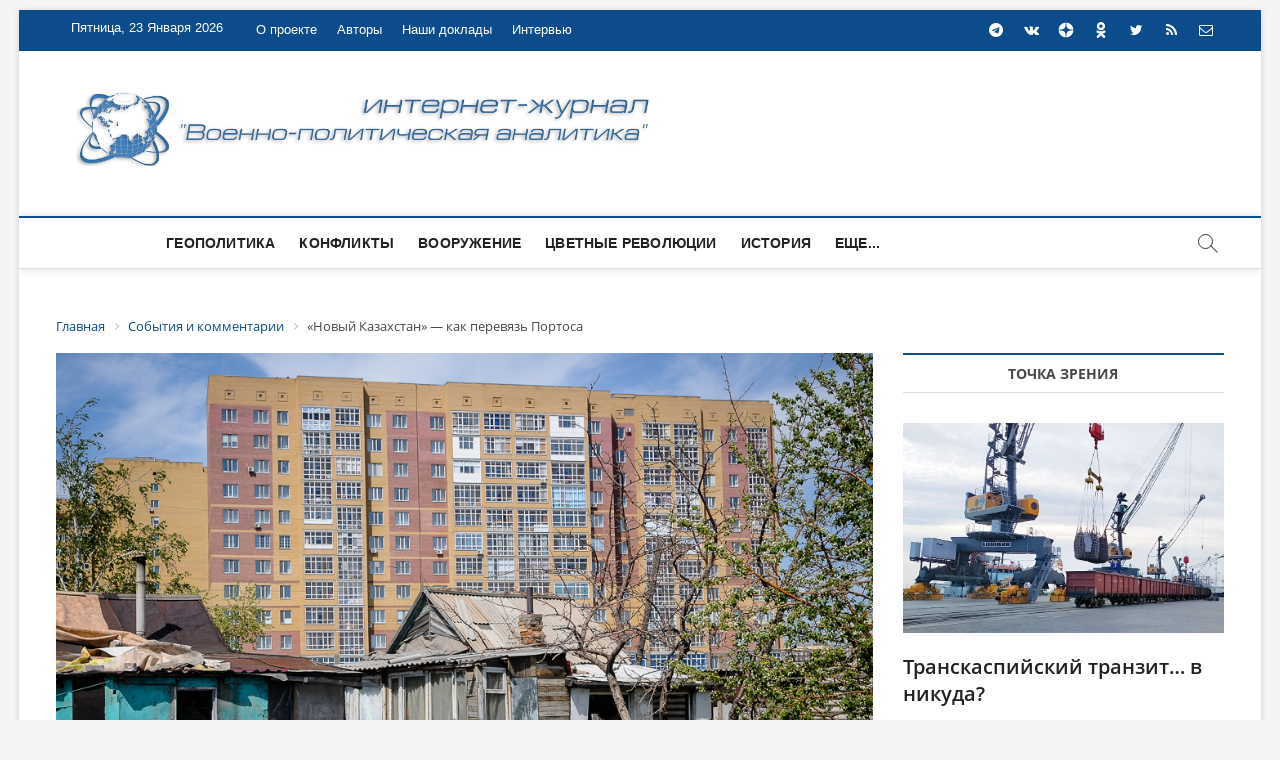

--- FILE ---
content_type: text/html; charset=UTF-8
request_url: https://vpoanalytics.com/sobytiya-i-kommentarii/novyj-kazahstan-kak-perevyaz-portosa/
body_size: 20337
content:
<!DOCTYPE html>
<html>
<head>
<link rel="apple-touch-icon" sizes="180x180" href="/apple-touch-icon.png">
<link rel="icon" type="image/png" sizes="32x32" href="/favicon-32x32.png">
<link rel="icon" type="image/png" sizes="16x16" href="/favicon-16x16.png">
<link rel="manifest" href="/site.webmanifest">
<meta name="msapplication-TileColor" content="#da532c">
<meta name="theme-color" content="#ffffff">
<!-- Yandex.Metrika counter -->
<!-- Yandex.Metrika counter -->
<script type="text/javascript" >
   (function(m,e,t,r,i,k,a){m[i]=m[i]||function(){(m[i].a=m[i].a||[]).push(arguments)};
   m[i].l=1*new Date();
   for (var j = 0; j < document.scripts.length; j++) {if (document.scripts[j].src === r) { return; }}
   k=e.createElement(t),a=e.getElementsByTagName(t)[0],k.async=1,k.src=r,a.parentNode.insertBefore(k,a)})
   (window, document, "script", "https://mc.yandex.ru/metrika/tag.js", "ym");

   ym(95808023, "init", {
        clickmap:true,
        trackLinks:true,
        accurateTrackBounce:true,
        webvisor:true
   });
</script>
<noscript><div><img src="https://mc.yandex.ru/watch/95808023" style="position:absolute; left:-9999px;" alt="" /></div></noscript>
<!-- /Yandex.Metrika counter -->
<meta http-equiv="X-UA-Compatible" content="IE=edge" />
<meta http-equiv="Content-Type" content="text/html; charset=UTF-8" />
<meta name="robots" content="index, follow" />
<meta name="keywords" content="военная аналитика,военное обозрение,безопасность,конфликты,политика,геополитика,оружие,информационная война,информационное противоборство,цветные революции,история,новости,комментарии,россия,сша,нато,сирия,ближний восток,одкб,ес,еаэс,южный кавказ" />
<meta name="description" content="Актуальная аналитика по вопросам международных отношений, геополитики и безопасности" />
<link href="/bitrix/css/main/bootstrap.css?1701269282141508" type="text/css"  rel="stylesheet" />
<link href="/bitrix/js/ui/design-tokens/dist/ui.design-tokens.css?176556111726358" type="text/css"  rel="stylesheet" />
<link href="/bitrix/js/ui/fonts/opensans/ui.font.opensans.css?17012692772555" type="text/css"  rel="stylesheet" />
<link href="/bitrix/js/main/popup/dist/main.popup.bundle.css?176556127831694" type="text/css"  rel="stylesheet" />
<link href="/bitrix/templates/euroliga/components/bitrix/catalog/template1/style.css?17012692811122" type="text/css"  rel="stylesheet" />
<link href="/bitrix/templates/euroliga/components/bitrix/catalog.element/.default/style.css?170126928124814" type="text/css"  rel="stylesheet" />
<link href="/bitrix/templates/euroliga/components/bitrix/search.suggest.input/template1/style.css?1701269281501" type="text/css"  data-template-style="true"  rel="stylesheet" />
<link href="/bitrix/components/bitrix/breadcrumb/templates/.default/style.css?1701269282585" type="text/css"  data-template-style="true"  rel="stylesheet" />
<link href="/bitrix/templates/euroliga/components/bitrix/news.list/box-primery/style.css?1701269281150" type="text/css"  data-template-style="true"  rel="stylesheet" />
<link href="/bitrix/templates/euroliga/components/bitrix/news.list/tags/style.css?1701535768150" type="text/css"  data-template-style="true"  rel="stylesheet" />
<link href="/bitrix/templates/euroliga/components/bitrix/news.list/footer-news-block/style.css?1701269281371" type="text/css"  data-template-style="true"  rel="stylesheet" />
<link href="/bitrix/templates/euroliga/components/bitrix/menu/template1/style.css?1701536971499" type="text/css"  data-template-style="true"  rel="stylesheet" />
<link href="/bitrix/templates/euroliga/styles.css?17012692811093" type="text/css"  data-template-style="true"  rel="stylesheet" />
<link href="/bitrix/templates/euroliga/template_styles.css?1701757268107412" type="text/css"  data-template-style="true"  rel="stylesheet" />
<link href="/bitrix/templates/euroliga/css/responsive.css?170126928119066" type="text/css"  data-template-style="true"  rel="stylesheet" />
<link href="/bitrix/templates/euroliga/css/font-awesome.min.css?170126928131000" type="text/css"  data-template-style="true"  rel="stylesheet" />
<script>if(!window.BX)window.BX={};if(!window.BX.message)window.BX.message=function(mess){if(typeof mess==='object'){for(let i in mess) {BX.message[i]=mess[i];} return true;}};</script>
<script>(window.BX||top.BX).message({"JS_CORE_LOADING":"Загрузка...","JS_CORE_NO_DATA":"- Нет данных -","JS_CORE_WINDOW_CLOSE":"Закрыть","JS_CORE_WINDOW_EXPAND":"Развернуть","JS_CORE_WINDOW_NARROW":"Свернуть в окно","JS_CORE_WINDOW_SAVE":"Сохранить","JS_CORE_WINDOW_CANCEL":"Отменить","JS_CORE_WINDOW_CONTINUE":"Продолжить","JS_CORE_H":"ч","JS_CORE_M":"м","JS_CORE_S":"с","JSADM_AI_HIDE_EXTRA":"Скрыть лишние","JSADM_AI_ALL_NOTIF":"Показать все","JSADM_AUTH_REQ":"Требуется авторизация!","JS_CORE_WINDOW_AUTH":"Войти","JS_CORE_IMAGE_FULL":"Полный размер"});</script>

<script src="/bitrix/js/main/core/core.js?1765561376511455"></script>

<script>BX.Runtime.registerExtension({"name":"main.core","namespace":"BX","loaded":true});</script>
<script>BX.setJSList(["\/bitrix\/js\/main\/core\/core_ajax.js","\/bitrix\/js\/main\/core\/core_promise.js","\/bitrix\/js\/main\/polyfill\/promise\/js\/promise.js","\/bitrix\/js\/main\/loadext\/loadext.js","\/bitrix\/js\/main\/loadext\/extension.js","\/bitrix\/js\/main\/polyfill\/promise\/js\/promise.js","\/bitrix\/js\/main\/polyfill\/find\/js\/find.js","\/bitrix\/js\/main\/polyfill\/includes\/js\/includes.js","\/bitrix\/js\/main\/polyfill\/matches\/js\/matches.js","\/bitrix\/js\/ui\/polyfill\/closest\/js\/closest.js","\/bitrix\/js\/main\/polyfill\/fill\/main.polyfill.fill.js","\/bitrix\/js\/main\/polyfill\/find\/js\/find.js","\/bitrix\/js\/main\/polyfill\/matches\/js\/matches.js","\/bitrix\/js\/main\/polyfill\/core\/dist\/polyfill.bundle.js","\/bitrix\/js\/main\/core\/core.js","\/bitrix\/js\/main\/polyfill\/intersectionobserver\/js\/intersectionobserver.js","\/bitrix\/js\/main\/lazyload\/dist\/lazyload.bundle.js","\/bitrix\/js\/main\/polyfill\/core\/dist\/polyfill.bundle.js","\/bitrix\/js\/main\/parambag\/dist\/parambag.bundle.js"]);
</script>
<script>BX.Runtime.registerExtension({"name":"ui.design-tokens","namespace":"window","loaded":true});</script>
<script>BX.Runtime.registerExtension({"name":"ui.fonts.opensans","namespace":"window","loaded":true});</script>
<script>BX.Runtime.registerExtension({"name":"main.popup","namespace":"BX.Main","loaded":true});</script>
<script>BX.Runtime.registerExtension({"name":"popup","namespace":"window","loaded":true});</script>
<script>(window.BX||top.BX).message({"LANGUAGE_ID":"ru","FORMAT_DATE":"DD.MM.YYYY","FORMAT_DATETIME":"DD.MM.YYYY HH:MI:SS","COOKIE_PREFIX":"BITRIX_SM","SERVER_TZ_OFFSET":"10800","UTF_MODE":"Y","SITE_ID":"s1","SITE_DIR":"\/","USER_ID":"","SERVER_TIME":1769200135,"USER_TZ_OFFSET":0,"USER_TZ_AUTO":"Y","bitrix_sessid":"368735c3b81014167b4e721e4b81b77a"});</script>


<script src="/bitrix/js/main/popup/dist/main.popup.bundle.js?1765561399119952"></script>
<script>BX.setJSList(["\/bitrix\/templates\/euroliga\/components\/bitrix\/catalog.element\/.default\/script.js","\/bitrix\/templates\/euroliga\/components\/bitrix\/search.suggest.input\/template1\/script.js","\/bitrix\/templates\/euroliga\/js\/jquery.min.js","\/bitrix\/templates\/euroliga\/js\/jquery-migrate.min.js","\/bitrix\/templates\/euroliga\/js\/magbook-main.js","\/bitrix\/templates\/euroliga\/js\/jquery.sticky.min.js","\/bitrix\/templates\/euroliga\/js\/navigation.js","\/bitrix\/templates\/euroliga\/js\/jquery.flexslider-min.js","\/bitrix\/templates\/euroliga\/flexmenu\/flexmenu.js","\/bitrix\/templates\/euroliga\/flexmenu\/modernizr.custom.js","\/bitrix\/templates\/euroliga\/js\/flexslider-setting.js","\/bitrix\/templates\/euroliga\/js\/skip-link-focus-fix.js"]);</script>


<script  src="/bitrix/cache/js/s1/euroliga/template_09751b28721ec919a2c6eb8da84bce55/template_09751b28721ec919a2c6eb8da84bce55_v1.js?1765561437160589"></script>
<script  src="/bitrix/cache/js/s1/euroliga/page_aece0c9fab862f904b05abca264dcf39/page_aece0c9fab862f904b05abca264dcf39_v1.js?176556143787679"></script>

<title>«Новый Казахстан» — как перевязь Портоса</title>
<link rel="alternate" type="application/rss+xml" title="Новости" href="/rss/" />
<meta name="viewport" content="width=device-width" />
</head>
<body class="home page-template page-template-page-templates page-template-magbook-template page-template-page-templatesmagbook-template-php page page-id-22 wp-custom-logo wp-embed-responsive theme-magbook woocommerce-js boxed-layout magbook-corporate n-sld sld-plus">
	<div id="page" class="site">
    <header id="masthead" class="site-header" role="banner">
	 <div class="header-wrap">
<!-- Top Header============================================= -->
		<div class="top-header">
                    <div class="top-bar">
			<div class="wrap">
			    <div class="top-bar-date">
 Пятница, 23 Января 2026			    </div>
 			    <aside id="custom_html-2" class="widget_text widget widget_contact">
                                <div class="textwidget custom-html-widget">
                                    <ul>
		                                <li>
                                         </li>
                                    </ul>
                                </div>
                            </aside>							
                            <nav class="top-bar-menu" role="navigation" aria-label="Topbar Menu">
			        <button class="top-menu-toggle" type="button">			
				    <i class="fa fa-bars"></i>    
				</button>
 
<ul class="top-menu">

			<li><a href="/o-proekte/">О проекте</a></li>
		
			<li><a href="/avtory/">Авторы</a></li>
		
			<li><a href="/reports/">Наши доклады</a></li>
		
			<li><a href="/interview/">Интервью</a></li>
		

</ul>
   			    </nav> <!-- end .top-bar-menu -->
			    <div class="header-social-block">	
                                <div class="social-links clearfix">
 <style>
.social-links li a svg {
    fill: #ffffff;
}
.social-links li a:hover svg {
    fill: #007BB6;
}
</style>
<ul>
   <li><a href="https://t.me/vpoanalytics" target="_blank"><i class="fa fa-telegram" aria-hidden="true"></i></a></li>
   <li><a href="https://vk.com/vpoanalytics" target="_blank"><i class="fa fa-vk" aria-hidden="true"></i></a></li>
	<li><a href="https://dzen.ru/vpoanalytics" target="_blank" style="padding-top:3px;"><svg xmlns="http://www.w3.org/2000/svg" x="0px" y="0px" width="16" height="16" viewBox="0 0 50 50">
<path d="M46.894 23.986c.004 0 .007 0 .011 0 .279 0 .545-.117.734-.322.192-.208.287-.487.262-.769C46.897 11.852 38.154 3.106 27.11 2.1c-.28-.022-.562.069-.77.262-.208.192-.324.463-.321.746C26.193 17.784 28.129 23.781 46.894 23.986zM46.894 26.014c-18.765.205-20.7 6.202-20.874 20.878-.003.283.113.554.321.746.186.171.429.266.679.266.03 0 .061-.001.091-.004 11.044-1.006 19.787-9.751 20.79-20.795.025-.282-.069-.561-.262-.769C47.446 26.128 47.177 26.025 46.894 26.014zM22.823 2.105C11.814 3.14 3.099 11.884 2.1 22.897c-.025.282.069.561.262.769.189.205.456.321.734.321.004 0 .008 0 .012 0 18.703-.215 20.634-6.209 20.81-20.875.003-.283-.114-.555-.322-.747C23.386 2.173 23.105 2.079 22.823 2.105zM3.107 26.013c-.311-.035-.555.113-.746.321-.192.208-.287.487-.262.769.999 11.013 9.715 19.757 20.724 20.792.031.003.063.004.094.004.25 0 .492-.094.678-.265.208-.192.325-.464.322-.747C23.741 32.222 21.811 26.228 3.107 26.013z"></path>
</svg></a></li>
   <li><a href="https://ok.ru/group/62421404876920?st._aid=ExternalGroupWidget_OpenGroup" target="_blank" style="padding-top:3px;"><svg width="16px" height="16px" viewBox="-5 0 24 24" xmlns="http://www.w3.org/2000/svg"><path d="m9.456 17.441c1.363-.316 2.566-.83 3.647-1.518l-.047.028c.498-.329.822-.887.822-1.52 0-1.003-.813-1.816-1.816-1.816-.348 0-.673.098-.949.267l.008-.005c-1.184.751-2.625 1.196-4.17 1.196s-2.987-.446-4.202-1.215l.032.019c-.274-.175-.608-.279-.967-.279-.642 0-1.206.334-1.529.837l-.004.007s0 0 0 .005c-.175.274-.279.608-.279.967 0 .643.335 1.207.839 1.529l.007.004c1.034.661 2.237 1.174 3.522 1.473l.078.015-3.469 3.465c-.332.327-.538.781-.538 1.284 0 .489.195.932.51 1.256l.03.03c.326.327.777.529 1.275.529s.949-.202 1.275-.529l3.421-3.404 3.4 3.406c.328.328.782.532 1.283.532 1.002 0 1.814-.812 1.814-1.814 0-.501-.203-.954-.531-1.283l-3.461-3.466zm-2.505-5.052c3.418-.003 6.188-2.775 6.188-6.194 0-3.421-2.773-6.194-6.194-6.194s-6.194 2.773-6.194 6.194v.006c.007 3.419 2.78 6.188 6.2 6.188zm0-8.758c1.417 0 2.565 1.148 2.565 2.565s-1.148 2.565-2.565 2.565c-1.415 0-2.563-1.146-2.565-2.561 0-.001 0-.001 0-.002 0-1.417 1.148-2.566 2.565-2.567z"/></svg></i></a></li>
   <li><a href="https://twitter.com/Vpoanalytics" target="_blank"><i class="fa fa-twitter" aria-hidden="true"></i></a></li>
   <li><a href="/rss/" target="_blank"><i class="fa fa-rss" aria-hidden="true"></i></a></li>
<li><a href="mailto:info@vpoanalytics.com"><i class="fa fa-envelope-o"></i></a></li>
</ul>	
                                </div><!-- end .social-links -->
                            </div><!-- end .header-social-block -->
                        </div> <!-- end .wrap -->
                    </div> <!-- end .top-bar -->
				
<!-- Main Header============================================= -->
		    <div class="logo-bar"> 
                        <div class="wrap"> 
                            <div id="site-branding">

<p style="text-align: center;">
 <a href="https://vpoanalytics.com/" title="Главная - &quot;Военно-политическая аналитика&quot;"><img width="600" alt="4_Blue_logo_on_transparent_1024_1.png" src="/upload/medialibrary/33a/ytigfmddsqchxnvur96jdbe923zoegg3.png" height="85" title="Главная - Военно-политическая аналитика" align="middle"></a><br>
</p>

                            </div>				
                            <div class="advertisement-box">
                                <div class="advertisement-wrap" id="media_image-5">
                                 </div>				
                            </div> <!-- end .advertisement-box -->
                        </div><!-- end .wrap -->
                    </div><!-- end .logo-bar -->

		    <div id="sticky-header-sticky-wrapper" class="sticky-wrapper" style="height: 53px;">
                        <div id="sticky-header" class="clearfix">
			    <div class="wrap">
			        <div class="main-header clearfix">
                                    <!-- Main Nav ============================================= -->
				    <div id="site-branding">
 <p style="text-align: center;">
 <a href="https://vpoanalytics.com/" title="Главная - &quot;Военно-политическая аналитика&quot;"><img width="600" alt="4_Blue_logo_on_transparent_1024_1.png" src="/upload/medialibrary/33a/ytigfmddsqchxnvur96jdbe923zoegg3.png" height="85" title="Главная - Военно-политическая аналитика" align="middle"></a><br>
</p>                    </div> <!-- end #site-branding -->

						<nav id="site-navigation" style="width:80%;" class="main-navigation clearfix nav" role="navigation" aria-label="Main Menu">
                                        <button class="menu-toggle" type="button" aria-controls="primary-menu" aria-expanded="false">
                                            <span class="line-bar"></span>
                                        </button><!-- end .menu-toggle -->
						

  <ul class='navmenu'>

<li><a href="/geopolitika-i-bezopasnost/">Геополитика</a></li>
	

<li><a href="/konflikty/">Конфликты</a></li>
	

<li><a href="/vooruzhenie-i-tekhnika/">Вооружение</a></li>
	

<li><a href="/tsvetnye-revolyutsii/">Цветные революции</a></li>
	

<li><a href="/istoriya/">История</a></li>
	

<li><a href="/informatsionnoe-protivoborstvo/">Информационное противоборство</a></li>
	

<li><a href="/point-of-view/">Точка зрения</a></li>
	

<li><a href="/sobytiya-i-kommentarii/">События и комментарии</a></li>
	

<li><a href="/reports/">Наши доклады</a></li>
	

<li><a href="/interview/">Интервью</a></li>
	
  </ul>


<div style="clear:both;"></div>

<script type="text/javascript">
jQuery(document).ready(function($){
    $('ul.navmenu').flexMenu({
        showOnHover: false,
        linkText: "Еще...",
        linkTitle: "Показать еще",
        linkTextAll: "Меню",
        linkTitleAll: "Развернуть меню",
        popupClass: 'more_dropdown'
    });
});
</script>                                   </nav> <!-- end #site-navigation -->
                                    <button id="search-toggle" type="button" class="header-search"></button>
				    				<div id="search-box" class="clearfix">
<form class="search-form" action="/search/index.php">
		<label class="screen-reader-text">Искать …</label>
				<script>
	BX.ready(function(){
		var input = BX("qplSKIW");
		if (input)
			new JsSuggest(input, 'pe:10,md5:,site:s1');
	});
</script>
<IFRAME style="width:0px; height:0px; border: 0px;" src="javascript:''" name="qplSKIW_div_frame" 
	id="qplSKIW_div_frame"></IFRAME>
<input 	size="15"	name="q"
	id="qplSKIW"
	value=""
	class="search-field"
	type="text"
	autocomplete="off"
	placeholder="Искать …"
/>				
		<button type="submit" name="s" class="search-submit"><i class="fa fa-search"></i></button>
</form>
                                    </div>  <!-- end #search-box -->

				</div><!-- end .main-header -->
			    </div> <!-- end .wrap -->
			</div>
                    </div><!-- end #sticky-header -->
		</div><!-- end .top-header -->

	</header> <!-- end #masthead -->
	<div id="site-content-contain" class="site-content-contain">
		<div id="content" class="site-content">
			<div class="wrap">
<link href="/bitrix/css/main/font-awesome.css?170126928228777" type="text/css" rel="stylesheet" />
<div class="bx-breadcrumb" itemscope itemtype="http://schema.org/BreadcrumbList">
			<div class="bx-breadcrumb-item" id="bx_breadcrumb_0" itemprop="itemListElement" itemscope itemtype="http://schema.org/ListItem">
				
				<a href="/" title="Главная" itemprop="item">
					<span itemprop="name">Главная</span>
				</a>
				<meta itemprop="position" content="1" />
			</div>
			<div class="bx-breadcrumb-item" id="bx_breadcrumb_1" itemprop="itemListElement" itemscope itemtype="http://schema.org/ListItem">
				<i class="fa fa-angle-right"></i>
				<a href="/sobytiya-i-kommentarii/" title="События и комментарии" itemprop="item">
					<span itemprop="name">События и комментарии</span>
				</a>
				<meta itemprop="position" content="2" />
			</div>
			<div class="bx-breadcrumb-item">
				<i class="fa fa-angle-right"></i>
				<span>«Новый Казахстан» — как перевязь Портоса</span>
			</div><div style="clear:both"></div></div>				<div id="primary" class="content-area">
					<main id="main" class="site-main" role="main"><div class='row'>
	<div class='col-xs-12'>
		<article id="" class="post type-post status-publish format-standard has-post-thumbnail hentry category-slider">
	<div class="post-image-content">
		<figure class="post-featured-image">
			<img width="1200" height="910" src="/upload/iblock/f51/aci1rytvi6ntopbxdpqa3k3h4qd6at04.jpg" class="attachment-post-thumbnail size-post-thumbnail wp-post-image" alt="" loading="lazy" srcset="/upload/iblock/f51/aci1rytvi6ntopbxdpqa3k3h4qd6at04.jpg" sizes="(max-width: 1200px) 100vw, 1200px" />						
		</figure>
	</div><!-- end.post-image-content -->
	<header class="entry-header">
		<div class="entry-meta">
				<span class="cats-links">
										<a class="cl-0" href="/sobytiya-i-kommentarii/">События и комментарии </a>
					
		</div>

		<h1 class="entry-title">«Новый Казахстан» — как перевязь Портоса</h1> <!-- end.entry-title -->						
		<div class="entry-meta">
			<span class="posted-on">
					<i class="fa fa-calendar-o"></i> 17.01.2023			</span>
		</div> <!-- end .entry-meta -->					
	</header> <!-- end .entry-header -->
	<div class="entry-content">
			<!-- wp:image {"id":25602,"sizeSlug":"full","linkDestination":"none"} -->
<img src="/img/2023/01/42120437435_5e7f0aa492_o.jpg" alt="" class="wp-image-25602"/>
<!-- /wp:image -->


<p><strong><em>Почему строительство «Нью-Васьков» лишь усугубит социальные проблемы республики</em></strong></p>



<p>Каждый, кто читал бессмертный роман Дюма-отца «Три мушкетера», знает, что <em>«как и многое на этом свете, что блестит только снаружи, перевязь Портоса сверкала золотым шитьем лишь спереди, а сзади была из простой буйволовой кожи. Портос, как истый хвастун, не имея возможности приобрести перевязь, целиком шитую золотом, приобрел перевязь, шитую золотом хотя бы лишь спереди. Отсюда и выдуманная простуда, и необходимость плаща».</em></p>



<p>История повторяется, и, как всегда, в виде фарса. Так, казахстанские власти, не обращая внимание на реальную ситуацию, сложившуюся вокруг мегаполисов страны, строят грандиозные планы возведения шикарных (не побоюсь этого слова) городов-спутников вокруг Алма-Аты, окружённой миллионными гетто, в которых ютится взрывоопасный миграционный человеческий материал, ужасающим образом показавший свою подрывную социальную сущность во время январского путча.</p>



<p>Портал «Туран пресс» на днях <a href="https://turanpress.kz/regiony/5154-udastsja-li-v-nyneshnem-godu-rasshevelit-masshtabnyi-proekt-stavshii-odnim-iz-simvolov-.html" target="_blank" rel="noopener" title="">опубликовал</a> обстоятельную статью-расследование причин затянувшегося долгостроя девелопперского долгостроя в Алма-Атинской области, где планируется построить ряд блистательных «Нью-Васюков», то бишь четырех городов-спутников G4 City – Gate City, Golden Сity, «Growing Сity и «Green Сity».</p>


<!-- wp:image {"id":25603,"sizeSlug":"full","linkDestination":"none"} -->
<img src="/img/2023/01/5-1sity.jpg" alt="" class="wp-image-25603"/>
<!-- /wp:image -->


<p>Gate City должен стать финансово-деловым центром, причем сначала регионального значения, а впоследствии достичь и международного статуса.</p>



<p>Golden Сity обязан превратиться в международный культурно-развлекательный центр, вроде то ли Лас-Вегаса, то ли Монако.</p>



<p>Для комфортного развития научно-производственной мысли планируется город Growing Сity, то бишь «Город Роста». Предполагается, что там на небывалые высоты взлетит сначала научная мысль «Нового Казахстана», а потом туда подтянутся «учёные и производственники из других государств». Остап Бендер отдыхает…</p>



<p>Для обеспечения здорового образа жизни строится четвертый город – Green Сity <em>«с идеальным микроклиматом, расположенным вблизи водохранилища, прекрасно подходящим для санаторно-курортного проживания, занятий спортом и немного удовлетворения личного азарта, так как расплодившиеся к тому времени капшагайские казино планируется компактно сконцентрировать в том же “Зеленом городе”».</em></p>



<p>Стало быть, «Лас-Вегасов» будет много. Хотя этот «Зелёный городок», судя по замыслу, больше напоминает Цветочный город из «Приключений Незнайки».</p>



<p><em>«Доступное и недорогое жилье как-то из проекта незаметно выпало, но тогда, на пороге свершения столь грандиозных задач, на это особого внимания никто не обратил»,</em> – замечает автор публикации Евгений Косенко.</p>



<p>Между тем, проект казахстанских «Нью-Васюков» подвергли критики и специалисты.</p>



<p>В частности, в Государственном научно-исследовательском и проектном институте в области строительства КазНИИСА подготовили экспертное заключение с констатацией необдуманности и плохой проработке проекта.</p>



<p>Помимо чисто технических «огрехов» авторы документа указывают, что новые города станут рассадником нелегальной миграции и безработицы, что негативно повлияет на развитие самой Алма-Аты. С выводами экспертов КазНИИСА полностью согласился работавший в те годы акимом Алма-Аты Ахметжан Есимов, который озвучил свою точку зрения на очередном заседании правительства, предложив «заморозить» проект, а ещё лучше – закрыть его от греха подальше.</p>



<p>В итоге заинтересованные стороны пришли к компромиссному варианту о строительстве только одного города (на тот момент был предпочтителен «Green Сity»), который можно было бы перепрофилировать из Центра спорта в Центр науки с академическими корпусами, студенческими кампусами и различными исследовательскими лабораториями. Ну, прямо, как в известной повести Гоголя, где предлагалось <em>«губы Никанора Ивановича приставить к носу Ивана Кузьмича, да взять сколь-нибудь развязанное, какая у Балтазара Балтазаровича, да, пожалуй, прибавить к этому еще дородности Ивана Павловича». </em>Однако на следующий год все же решили вернуться к проекту «Gate City» (как наиболее обеспеченному инфраструктурой и коммуникациями) и даже постараться завершить его в 2018 году… Опять же, Гоголь отдыхает.</p>



<p>Потом в Министерстве индустрии и инфраструктурного развития порадовали новостью о том, что строительство будет возобновлено в конце 2020 года, полностью закончено в 2023 году. Не обошлось и без странной и явно коррупционной тягомотины с сомнительными «инвесторами», но в итоге остановились на идее построить <em>«один большой умный город с разделением на кластеры». </em>У меня одного впечатление, что казахстанские мечтатели в детстве переборщили с игрой в кубики?</p>



<p>… А теперь – о том, что увидел д'Артаньян, запутавшись в складках длинного плаща Портоса, которая, как было сказано выше, <em>«сверкала золотым шитьем лишь спереди, а сзади была из простой буйволовой кожи».</em></p>



<p>Так и будущие казахстанские «города будущего» будут сверкать великолепием (если их, конечно, когда-нибудь построят) лишь при взгляде, как говорится, «с парадного подъезда». Но вот если кто-нибудь вздумает зайти с «черного крыльца», то увидит, что все это великолепие окружено ветхими халупами и трущобами.</p>


<!-- wp:image {"id":25604,"sizeSlug":"full","linkDestination":"none"} -->
<img src="/img/2023/01/img_67092.jpg" alt="" class="wp-image-25604"/>
<!-- /wp:image -->


<p>Иначе и быть не может, ибо социально-экономическая модель Казахстана выстроена так, что цветут и душисто пахнут лишь малое число мегаполисов, окружённых практически антропологической пустыней.</p>


<!-- wp:image {"id":25605,"sizeSlug":"full","linkDestination":"none"} -->
<img src="/img/2023/01/img_67122.jpg" alt="" class="wp-image-25605"/>
<!-- /wp:image -->

<!-- wp:image {"id":25606,"sizeSlug":"full","linkDestination":"none"} -->
<img src="/img/2023/01/img_67242.jpg" alt="" class="wp-image-25606"/>
<!-- /wp:image -->


<p>Если кто-то не согласится с таким жёстким определением, то ему стоит вспомнить, что энергетическая система Казахстана <a href="https://vpoanalytics.com/2022/12/04/kto-vinovat-v-katastrofe-v-ekibastuze/" target="_blank" rel="noopener" title="">находится в глубочайшем кризисе</a>, коммунальная сфера <a href="https://vpoanalytics.com/2022/11/01/kazahstan-budet-li-preodolyon-krizis-gorodskih-infrastruktur-alma-aty/">в руинах</a>, а две столицы республики, Астана и Алма-Ата, окружены теми самыми трущобами и фавелами.</p>



<p><em>«Гетто и трущобы давно стали непременным атрибутом северной и южной столиц.&nbsp;городские власти стремятся не замечать “фавелы”, а если и замечают, то ограничиваются временными мерами. Кроме того, в последние годы к традиционным трущобам в мегаполисах добавляются так называемые “человейники” – окраинные районы высотной некачественной застройки,</em> – <a href="https://turanpress.kz/regiony/256-megapolisy-zahvatyvayut-truschoby.html" target="_blank" rel="noopener" title="">пишет</a> «Туран пресс». Строительство жилья по госпрограммам растёт, но <em>«проблему трущоб ударные темпы не решают, скорее усугубляют». </em>В бывшем Целинограде множество людей до сих пор ютятся в бараках и времянках. Трущобы процветают в районе старого центрального рынка. <em>«Друг на друга там лепятся частные дома, пристроенные времянки и общежития».</em></p>


<!-- wp:image {"id":25607,"sizeSlug":"full","linkDestination":"none"} -->
<img src="/img/2023/01/img_67312.jpg" alt="" class="wp-image-25607"/>
<!-- /wp:image -->

<!-- wp:image {"id":25608,"sizeSlug":"full","linkDestination":"none"} -->
<img src="/img/2023/01/img_67442.jpg" alt="" class="wp-image-25608"/>
<!-- /wp:image -->


<p><em>«Значительная часть таких «фавел» имеет официальную регистрацию. Хозяева создают ИП, платят определенные налоги и известным образом «разводят» проблемы с проверяющими. В прессе огромное количество фото и видео материалов, свидетельствующих о том, что в этих трущобах жить нельзя, но ЧС, СЭС, полиция и другие органы контроля заглядывают сюда с целями, весьма далекими от соблюдения служебного долга. Что касается нелегального сектора, то он не поддается даже учету, тем не менее, эксперты полагают, что в обеих столицах в аварийных условиях живут десятки и сотни тысяч человек, в том числе, детей. Угольные печи, чреватые пожаром и отравлением угарным газом, торчащая из стен проводка, неработающая или отсутствующая канализация – это далеко не полный перечень очевидных опасностей».</em></p>


<!-- wp:image {"id":25609,"sizeSlug":"full","linkDestination":"none"} -->
<img src="/img/2023/01/img_67502.jpg" alt="" class="wp-image-25609"/>
<!-- /wp:image -->


<p>Трущобы – рассадник криминала. Полиция туда не заходит.</p>



<p>В Алма-Ате трущобы формируются на окраинах, вокруг вокзалов и крупнейших рынков. За последние годы мощный поток трудовых мигрантов, как внутренних, так и внешних, превратил агломерацию столицы бывшей Казахской ССР в средоточие гетто.</p>


<!-- wp:image {"id":25610,"sizeSlug":"full","linkDestination":"none"} -->
<img src="/img/2023/01/img_67582.jpg" alt="" class="wp-image-25610"/>
<!-- /wp:image -->


<p><em>«Угодить в гетто можно в любой точке южной столицы. Чуть свернул в закоулок от помпезных бизнес-центров и элитных ЖК – и вот перед тобой сталинские двухэтажные развалюхи, бараки 50-х годов или новые, жмущиеся друг к другу «доходные дома». По свидетельству некоторых источников, бараки в городе строят буквально тысячами, наибольшая их концентрация, разумеется, на окраинах, вокруг больших базаров, в частности эдакого государства в государстве – рынка “Алтын Орда”».</em></p>



<p>Владельцы бараков выступают в роли «спасителей» многочисленных мигрантов, бегущих от безработицы в антропологической пустыне провинциального Казахстана. В Алма-Ате насчитывается полтора миллионов мигрантов из-за рубежа и различных регионов страны.</p>


<!-- wp:image {"id":25611,"sizeSlug":"full","linkDestination":"none"} -->
<img src="/img/2023/01/img_67902.jpg" alt="" class="wp-image-25611"/>
<!-- /wp:image -->


<p><em>«Город заполняют граждане Кыргызстана, Узбекистана, Таджикистана, уроженцы Алматинской, Туркестанской, Жамбылской областей. В начале карантина поток мигрантов несколько замедлился, однако сегодня он растет вновь, так как бизнес мегаполиса без кадровой подпитки извне не справляется».</em></p>


<!-- wp:image {"id":25612,"sizeSlug":"full","linkDestination":"none"} -->
<img src="/img/2023/01/img_68602.jpg" alt="" class="wp-image-25612"/>
<!-- /wp:image -->


<p>Строительство новых «гламурных» городов непременно создаст критическую массу гетто из трущоб вокруг этих претенциозных новостроек и до предела накалит проблему социального неравенства в стране, находящейся в полуколониальной зависимости от западных корпораций, владеющих львиной долей природных богатств республики.</p>



<p>Попытка построить местный аналог то ли американской Силиконовой долины, то ли советского Академгородка на фоне отсутствия вменяемой градостроительной политики с социальным уклоном привед<code>е</code>т к появлению разве что очередного эпицентра перманентных бунтов в дополнение у уже имеющемуся «генератору» забастовок и массовых протестов в Жанаозене.</p>



<p>Создаётся впечатление, что в правительстве республики утратили даже малейшие навыки стратегического планирования социальной сферы.</p>



<p><strong><em>Владимир Прохватилов</em></strong><em>, старший научный сотрудник Академии военных наук</em></p>



<p></p>	</div><!-- end .entry-content -->
	<div class="tags">
	<div class="news-tags">
			<p>
		Теги: 
		<a href="/search/?tags=Казахстан">Казахстан</a>, <a href="/search/?tags=Карибский+кризис">Карибский кризис</a>, <a href="/search/?tags=экономика">экономика</a>	
		</p>
			</div>
		</div>
</article><!-- end .post -->

<nav class="navigation post-navigation" role="navigation" aria-label="Posts">
	<h2 class="screen-reader-text">Post navigation</h2>
	<div class="nav-links">
					
				<div class="nav-previous">
			<a href="/point-of-view/o-nahozhdenii-novyh-reshenij-dlya-uglubleniya-evrazijskoj-integratsii-v-god-predsedatelstva-rossii-v-eaes/" rel="prev">
				<span class="meta-nav" aria-hidden="true">Предыдущая</span> 
				<span class="screen-reader-text">Предыдущая статья:</span> 
				<span class="post-title">О нахождении новых нестандартных решений для углубления евразийской интеграции в год председательства России в ЕАЭС</span>
			</a>
		</div>	
		<div class="nav-next">
			<a href="/geopolitika-i-bezopasnost/finskij-neonatsizm-protiv-rossii-vchera-i-segodnya/" rel="next">
				<span class="meta-nav" aria-hidden="true">Следующая</span> 
				<span class="screen-reader-text">Следующая статья:</span>
				 <span class="post-title">Финский неонацизм против России — вчера и сегодня</span>
			</a>
		</div>			
		  
	</div>
</nav>	</div>
	</div> 
				</main><!-- end #main -->
			</div> <!-- end #primary -->
		<aside id="secondary" class="widget-area" role="complementary" aria-label="Side Sidebar">

 <section id="magbook_category_box_two_column_widgets-3" class="widget widget-cat-box-2">
<div class="box-two-layout-1">
	<div class="cat-box-two-wrap clearfix">
		<div class="widget widget-cat-box-left">
			<h2 class="widget-title"> <a href="/point-of-view/">Точка зрения</a> </h2>
			  <div class="cat-box-primary">
<article class="post type-post status-publish format-standard has-post-thumbnail hentry category-business category-entertainment category-fashion">
	<div class="cat-box-image">
		<figure class="post-featured-image">
			<a title="Транскаспийский транзит… в никуда?" href="/point-of-view/transkaspiyskiy-tranzit-v-nikuda/">
								<img width="700" height="496" src="/upload/iblock/c99/2nhzwaxgj2mxfqd13ut8vq3z1a989wji.jpg" class="attachment-magbook-featured-image size-magbook-featured-image wp-post-image" alt="" loading="lazy" srcset="/upload/iblock/c99/2nhzwaxgj2mxfqd13ut8vq3z1a989wji.jpg" sizes="(max-width: 700px) 100vw, 700px">
							</a>
		</figure><!-- end .post-featured-image -->
	</div><!-- end .cat-box-image -->
	<div class="cat-box-text">
		<header class="entry-header">
		<div class="entry-meta" style="display:none;">
				<span class="cats-links">
											<a class="cl-12" href="/point-of-view/">Точка зрения </a>
					
		</div>
			<h2 class="entry-title">
				<a title="Транскаспийский транзит… в никуда?" href="/point-of-view/transkaspiyskiy-tranzit-v-nikuda/">Транскаспийский транзит… в никуда?</a>
			</h2>
			<!-- end.entry-title -->
			<div class="entry-meta">
				<span class="posted-on">
					<a href="/point-of-view/transkaspiyskiy-tranzit-v-nikuda/" title="07.01.2026"><i class="fa fa-calendar-o"></i> 07.01.2026</a>
				</span>
			</div> <!-- end .entry-meta -->								
		</header><!-- end .entry-header -->
		<div class="entry-content">
			<p>Мечты о выходе ТМТМ на высокую степень окупаемости так и остаются мечтами. Пока вообще не ясно, что станет с 12 млрд евро, которые были ранее выделены на проекты по обеспечению коммуникаций в Средней Азии, в дополнение к обязательствам на сумму 10 млрд евро.</p>
		</div><!-- end .entry-content -->
	</div><!-- end .cat-box-text -->
</article><!-- end .post -->
</div>
<div class="cat-box-secondary">
<article class="post type-post status-publish format-standard has-post-thumbnail hentry category-business category-entertainment category-fashion">
	<div class="cat-box-image">
		<figure class="post-featured-image">
			<a title="Какие вызовы стоят перед МТК «Север - Юг»?" href="/point-of-view/kakie-vyzovy-stoyat-pered-mtk-sever-yug-/">
								<img width="700" height="496" src="/upload/iblock/de4/lr2xoiewy0ezhneimnphcvvwmk5woqao.jpg" class="attachment-magbook-featured-image size-magbook-featured-image wp-post-image" alt="" loading="lazy" srcset="/upload/iblock/de4/lr2xoiewy0ezhneimnphcvvwmk5woqao.jpg" sizes="(max-width: 700px) 100vw, 700px">
							</a>
		</figure><!-- end .post-featured-image -->
	</div><!-- end .cat-box-image -->
	<div class="cat-box-text">
		<header class="entry-header">
		<div class="entry-meta" style="display:none;">
				<span class="cats-links">
											<a class="cl-1" href="/point-of-view/">Точка зрения </a>
					
		</div>
			<h2 class="entry-title">
				<a title="Какие вызовы стоят перед МТК «Север - Юг»?" href="/point-of-view/kakie-vyzovy-stoyat-pered-mtk-sever-yug-/">Какие вызовы стоят перед МТК «Север - Юг»?</a>
			</h2>
			<!-- end.entry-title -->
			<div class="entry-meta">
				<span class="posted-on">
					<a href="/point-of-view/kakie-vyzovy-stoyat-pered-mtk-sever-yug-/" title="15.12.2025"><i class="fa fa-calendar-o"></i> 15.12.2025</a>
				</span>
			</div> <!-- end .entry-meta -->								
		</header><!-- end .entry-header -->
		<div class="entry-content">
			<p>Помимо экспортно-импортного дисбаланса существует и еще одна проблема – отсутствие единого тарифного регулирования и единого правового пространства в рамках всего маршрута, хотя в идеале участники проекта должны выработать универсальные правила, которые действуют от начальной точки до конечной.</p>
		</div><!-- end .entry-content -->
	</div><!-- end .cat-box-text -->
</article><!-- end .post -->
</div>
<div class="cat-box-secondary">
<article class="post type-post status-publish format-standard has-post-thumbnail hentry category-business category-entertainment category-fashion">
	<div class="cat-box-image">
		<figure class="post-featured-image">
			<a title="Многие идеи Трампа дышат на ладан еще до того, как их обсудили с Москвой" href="/point-of-view/mnogie-idei-trampa-dyshat-na-ladan-eshche-do-togo-kak-ikh-obsudili-s-moskvoy/">
								<img width="700" height="496" src="/upload/iblock/6c7/vvrxn8ou7o9tu38i1au5q2hddptj79du.jpg" class="attachment-magbook-featured-image size-magbook-featured-image wp-post-image" alt="" loading="lazy" srcset="/upload/iblock/6c7/vvrxn8ou7o9tu38i1au5q2hddptj79du.jpg" sizes="(max-width: 700px) 100vw, 700px">
							</a>
		</figure><!-- end .post-featured-image -->
	</div><!-- end .cat-box-image -->
	<div class="cat-box-text">
		<header class="entry-header">
		<div class="entry-meta" style="display:none;">
				<span class="cats-links">
											<a class="cl-5" href="/point-of-view/">Точка зрения </a>
					
		</div>
			<h2 class="entry-title">
				<a title="Многие идеи Трампа дышат на ладан еще до того, как их обсудили с Москвой" href="/point-of-view/mnogie-idei-trampa-dyshat-na-ladan-eshche-do-togo-kak-ikh-obsudili-s-moskvoy/">Многие идеи Трампа дышат на ладан еще до того, как их обсудили с Москвой</a>
			</h2>
			<!-- end.entry-title -->
			<div class="entry-meta">
				<span class="posted-on">
					<a href="/point-of-view/mnogie-idei-trampa-dyshat-na-ladan-eshche-do-togo-kak-ikh-obsudili-s-moskvoy/" title="02.12.2025"><i class="fa fa-calendar-o"></i> 02.12.2025</a>
				</span>
			</div> <!-- end .entry-meta -->								
		</header><!-- end .entry-header -->
		<div class="entry-content">
			<p>В ближайшие дни Россию вновь посетит спецпосланник главы Белого дома Cтив Уиткофф.</p>
		</div><!-- end .entry-content -->
	</div><!-- end .cat-box-text -->
</article><!-- end .post -->
</div>
		</div>
	</div>
</div>
 </section><!-- end .widget-cat-box --> <aside id="media_image-3" class="widget widget_media_image">
<h3 class="widget-title">Telegram</h3>
 <a href="https://t.me/vpoanalytics"> <img width="300" src="/include/sidebar/Banner_Tg-300x158.jpg" height="158" class="image wp-image-10029 attachment-medium size-medium" alt="" style="max-width: 100%; height: auto;" decoding="async" srcset="/include/sidebar/Banner_Tg-300x158.jpg 300w, /include/sidebar/Banner_Tg-290x152.jpg 290w, /include/sidebar/Banner_Tg-768x403.jpg 768w, /include/sidebar/Banner_Tg-571x300.jpg 571w, /include/sidebar/Banner_Tg.jpg 800w" sizes="(max-width: 300px) 100vw, 300px" itemprop="image"> </a> </aside> <aside id="media_image-2" class="widget widget_media_image">
<h3 class="widget-title">Яндекс Дзен</h3>
<a href="https://dzen.ru/vpoanalytics" style="font-family: var(--ui-font-family-primary, var(--ui-font-family-helvetica));"><img width="320" alt="dzen-vpa.jpg" src="/upload/medialibrary/ac3/yc9eaze4n20s8qg2rcsk0h2j2ajzazdq.jpg" height="160" title="dzen-vpa.jpg"></a></aside><aside id="text-3" class="widget widget_text">
<h3 class="widget-title">ВКонтакте</h3>
<div class="textwidget">
	 <script type="text/javascript" src="https://vk.com/js/api/openapi.js?162"></script>
	<p>
		 <!-- VK Widget -->
	</p>
	<div id="vk_groups">
	</div>
	 <script type="text/javascript">
        VK.Widgets.Group("vk_groups", {mode: 3, width: "300", color1: 'ECECEC', color3: '3670B3'}, 52961632);
        </script>
</div>
 </aside> <aside id="text-5" class="widget widget_text">
<h3 class="widget-title">Одноклассники</h3>
<div class="textwidget">
	<div id="ok_group_widget">
	</div>
	 <script>
!function (d, id, did, st) {
var js = d.createElement("script");
js.src = "https://connect.ok.ru/connect.js";
js.onload = js.onreadystatechange = function () {
if (!this.readyState || this.readyState == "loaded" || this.readyState == "complete") {
if (!this.executed) {
  this.executed = true;
  setTimeout(function () {
    OK.CONNECT.insertGroupWidget(id,did,st);
  }, 0);
}
}};
d.documentElement.appendChild(js);
}(document,"ok_group_widget","62421404876920",'{"width":305,"height":285}');
</script>
</div>
 </aside> <section> <br>
 <noindex>
	<div class="search-tags-cloud"  style='width:100%;'>		
 		
		
		<a href="/tag/azerbaydzhan/" style="font-size: 23px; color: #7292D6;" rel="nofollow">Азербайджан</a> 		
 		
		
		<a href="/tag/arktika/" style="font-size: 17px; color: #5280DF;" rel="nofollow">Арктика</a> 		
 		
		
		<a href="/tag/armeniya/" style="font-size: 21px; color: #6C8FD8;" rel="nofollow">Армения</a> 		
 		
		
		<a href="/tag/afrika/" style="font-size: 13px; color: #ADB5C5;" rel="nofollow">Африка</a> 		
 		
		
		<a href="/tag/bezopasnost/" style="font-size: 45px; color: #5D86DC;" rel="nofollow">безопасность</a> 		
 		
		
		<a href="/tag/blizhniy-vostok/" style="font-size: 43px; color: #7F9AD3;" rel="nofollow">Ближний Восток</a> 		
 		
		
		<a href="/tag/venesuela/" style="font-size: 15px; color: #93A6CC;" rel="nofollow">Венесуэла</a> 		
 		
		
		<a href="/tag/vooruzheniya/" style="font-size: 23px; color: #5883DE;" rel="nofollow">вооружения</a> 		
 		
		
		<a href="/tag/vybory/" style="font-size: 10px; color: #ABB3C6;" rel="nofollow">выборы</a> 		
 		
		
		<a href="/tag/gaza/" style="font-size: 10px; color: #BDBEC0;" rel="nofollow">Газа</a> 		
 		
		
		<a href="/tag/gaza/" style="font-size: 17px; color: #4377E4;" rel="nofollow">Гренландия</a> 		
 		
		
		<a href="/tag/gretsiya/" style="font-size: 13px; color: #9BAACA;" rel="nofollow">Греция</a> 		
 		
		
		<a href="/tag/gretsiya/" style="font-size: 15px; color: #4075E5;" rel="nofollow">Дания</a> 		
 		
		
		<a href="/tag/diplomatiya/" style="font-size: 50px; color: #4D7DE1;" rel="nofollow">дипломатия</a> 		
 		
		
		<a href="/tag/evraziyskiy-soyuz/" style="font-size: 10px; color: #B8BBC2;" rel="nofollow">Евразийский союз</a> 		
 		
		
		<a href="/tag/evropeyskiy-soyuz/" style="font-size: 13px; color: #89A0CF;" rel="nofollow">Европейский союз</a> 		
 		
		
		<a href="/tag/egipet/" style="font-size: 13px; color: #B5B9C3;" rel="nofollow">Египет</a> 		
 		
		
		<a href="/tag/egipet/" style="font-size: 13px; color: #8CA1CF;" rel="nofollow">Зангезурский коридор</a> 		
 		
		
		<a href="/tag/izrail/" style="font-size: 19px; color: #A3AFC8;" rel="nofollow">Израиль</a> 		
 		
		
		<a href="/tag/izrail/" style="font-size: 17px; color: #4578E3;" rel="nofollow">империализм</a> 		
 		
		
		<a href="/tag/indiya/" style="font-size: 13px; color: #BABCC1;" rel="nofollow">Индия</a> 		
 		
		
		<a href="/tag/informatsionnaya-voyna/" style="font-size: 13px; color: #91A4CD;" rel="nofollow">информационная война</a> 		
 		
		
		<a href="/tag/iran/" style="font-size: 23px; color: #7493D6;" rel="nofollow">Иран</a> 		
 		
		
		<a href="/tag/yemen/" style="font-size: 10px; color: #A8B2C6;" rel="nofollow">Йемен</a> 		
 		
		
		<a href="/tag/kazakhstan/" style="font-size: 13px; color: #B3B8C3;" rel="nofollow">Казахстан</a> 		
 		
		
		<a href="/tag/kitay/" style="font-size: 21px; color: #869ED0;" rel="nofollow">Китай</a> 		
 		
		
		<a href="/tag/kolonializm/" style="font-size: 19px; color: #487AE2;" rel="nofollow">колониализм</a> 		
 		
		
		<a href="/tag/kolonializm/" style="font-size: 10px; color: #5F87DC;" rel="nofollow">кризис</a> 		
 		
		
		<a href="/tag/latinskaya-amerika/" style="font-size: 15px; color: #96A7CC;" rel="nofollow">Латинская Америка</a> 		
 		
		
		<a href="/tag/nato/" style="font-size: 10px; color: #507EE0;" rel="nofollow">НАТО</a> 		
 		
		
		<a href="/tag/natsionalizm/" style="font-size: 21px; color: #6F90D7;" rel="nofollow">национализм</a> 		
 		
		
		<a href="/tag/oae/" style="font-size: 17px; color: #9EACC9;" rel="nofollow">ОАЭ</a> 		
 		
		
		<a href="/tag/pakistan/" style="font-size: 13px; color: #8EA3CE;" rel="nofollow">Пакистан</a> 		
 		
		
		<a href="/tag/pantyurkizm/" style="font-size: 10px; color: #819BD2;" rel="nofollow">пантюркизм</a> 		
 		
		
		<a href="/tag/politika/" style="font-size: 24px; color: #7795D5;" rel="nofollow">политика</a> 		
 		
		
		<a href="/tag/propaganda/" style="font-size: 15px; color: #99A9CB;" rel="nofollow">пропаганда</a> 		
 		
		
		<a href="/tag/protesty/" style="font-size: 19px; color: #6A8DD9;" rel="nofollow">протесты</a> 		
 		
		
		<a href="/tag/rossiya/" style="font-size: 21px; color: #5581DF;" rel="nofollow">Россия</a> 		
 		
		
		<a href="/tag/saudovskaya-araviya/" style="font-size: 17px; color: #658ADA;" rel="nofollow">Саудовская Аравия</a> 		
 		
		
		<a href="/tag/siriya/" style="font-size: 15px; color: #6289DB;" rel="nofollow">Сирия</a> 		
 		
		
		<a href="/tag/sredizemnomore/" style="font-size: 17px; color: #A0ADC9;" rel="nofollow">Средиземноморье</a> 		
 		
		
		<a href="/tag/ssha/" style="font-size: 38px; color: #4B7BE2;" rel="nofollow">США</a> 		
 		
		
		<a href="/tag/terrorizm/" style="font-size: 17px; color: #678CD9;" rel="nofollow">терроризм</a> 		
 		
		
		<a href="/tag/transport/" style="font-size: 26px; color: #7996D4;" rel="nofollow">транспорт</a> 		
 		
		
		<a href="/tag/turtsiya/" style="font-size: 44px; color: #5A84DD;" rel="nofollow">Турция</a> 		
 		
		
		<a href="/tag/ucheniya/" style="font-size: 15px; color: #B0B6C4;" rel="nofollow">учения</a> 		
 		
		
		<a href="/tag/tsentralnaya-aziya/" style="font-size: 15px; color: #849DD1;" rel="nofollow">Центральная Азия</a> 		
 		
		
		<a href="/tag/shos/" style="font-size: 10px; color: #C0C0C0;" rel="nofollow">ШОС</a> 		
 		
		
		<a href="/tag/ekonomika/" style="font-size: 34px; color: #7C98D3;" rel="nofollow">экономика</a> 		
 		
		
		<a href="/tag/energetika/" style="font-size: 21px; color: #A6B0C7;" rel="nofollow">энергетика</a> </div>
</noindex>
<br>
 <br>
 <br>
 </section>		</aside> <!-- end #secondary -->
		
	</div><!-- end .wrap -->
</div><!-- end #content -->
<!-- Footer Start ============================================= -->
<footer id="colophon" class="site-footer" role="contentinfo">
	<div class="widget-wrap">
		<div class="wrap">
			<div class="widget-area">
				<div class="column-4">
				<aside id="media_image-3" class="widget widget_media_image">
				<h3 class="widget-title">О нас</h3>
 <a href="https://vpoanalytics.com/"><img width="256" alt="4_Grayscale_logo_on_transparent_256_footer.png" src="/upload/medialibrary/cf1/u5tltf0ziagj2hlawg933cw55zp24iqe.png" height="36" title="Главная - Военно-политическая аналитика"></a><br>
				</aside>
				<aside id="text-2" class="widget widget_text">			
				<div class="textwidget">
 <p>
Интернет-журнал "Военно-политическая аналитика" ориентирован на широкую аудиторию экспертов, политологов, политических консультантов, журналистов, а также всех тех, кто интересуется современными международными политическими процессами и хотят быть в курсе последних тенденций и событий в мире геополитики и безопасности.
</p>				</div>
				</aside>
				</div><!-- end .column4  -->
				<div class="column-4"><aside id="recent-posts-widget-with-thumbnails-2" class="widget recent-posts-widget-with-thumbnails" style="padding-left:50px;">
<div id="rpwwt-recent-posts-widget-with-thumbnails-2" class="rpwwt-widget">
<h3 class="widget-title">Последние новости</h3>
			<ul class="footer-news-block">
		<li><a href="/geopolitika-i-bezopasnost/ogranichatsya-li-arkticheskie-prityazaniya-ssha-grenlandiey/">
<img width="50" height="50" src="/upload/iblock/418/7cu51d4a0n5qcwr3ra3xksynwh5hq67a.jpg" class="footer-post-image" alt="" loading="lazy" srcset="/upload/iblock/418/7cu51d4a0n5qcwr3ra3xksynwh5hq67a.jpg" sizes="(max-width: 50px) 100vw, 50px">
<span class="rpwwt-post-title">Ограничатся ли арктические притязания США Гренландией?</span></a></li>
	</ul>
		<ul class="footer-news-block">
		<li><a href="/vooruzhenie-i-tekhnika/turtsiya-nato-produktsiya-kompaniya-havelsan-sostavit-elektronnye-mozgi-alyansa/">
<img width="50" height="50" src="/upload/iblock/ed4/658y68u7umpcl7hoo5z43jepnx5tg1gq.jpg" class="footer-post-image" alt="" loading="lazy" srcset="/upload/iblock/ed4/658y68u7umpcl7hoo5z43jepnx5tg1gq.jpg" sizes="(max-width: 50px) 100vw, 50px">
<span class="rpwwt-post-title">Турция – НАТО: продукция компании HAVELSAN составит электронные «мозги» альянса</span></a></li>
	</ul>
		<ul class="footer-news-block">
		<li><a href="/geopolitika-i-bezopasnost/ot-virgin-do-grenlandii-v-perekreste-imperialisticheskikh-razborok/">
<img width="50" height="50" src="/upload/iblock/4fc/t1jmrd590cyzls9cwr3cvgyowrl2q6f0.jpg" class="footer-post-image" alt="" loading="lazy" srcset="/upload/iblock/4fc/t1jmrd590cyzls9cwr3cvgyowrl2q6f0.jpg" sizes="(max-width: 50px) 100vw, 50px">
<span class="rpwwt-post-title">От Виргин до Гренландии – в перекрестье империалистических разборок</span></a></li>
	</ul>

</div><!-- .rpwwt-widget -->
</aside></div><!--end .column4  -->
				<div class="column-4"><aside id="recent-posts-widget-with-thumbnails-2" class="widget recent-posts-widget-with-thumbnails" style="padding-left:50px;">
<div id="rpwwt-recent-posts-widget-with-thumbnails-2" class="rpwwt-widget">
<h3 class="widget-title">Регионы</h3>

<ul class="left-menu">

			<li><a href="/tag/rossiya/">Россия</a></li>
		
			<li><a href="/tag/kavkaz/">Кавказ</a></li>
		
			<li><a href="/tag/blizhniy-vostok/">Ближний Восток</a></li>
		
			<li><a href="/tag/tsentralnaya-aziya/">Центральная Азия</a></li>
		
			<li><a href="/tag/balkany/">Балканы</a></li>
		
			<li><a href="/tag/ssha/">Америка</a></li>
		
			<li><a href="/tag/evropeyskiy-soyuz/">Европа</a></li>
		

</ul>

</div><!-- .rpwwt-widget -->
</aside></div><!--end .column4  -->

<div class="column-4">
<aside id="text-7" class="widget widget_text"><h3 class="widget-title">Контакты</h3>			
<div class="textwidget">
 <div class="site-info">
<div class="social-links clearfix">
 <style>
.social-links li a svg {
    fill: #ffffff;
}
.social-links li a:hover svg {
    fill: #007BB6;
}
</style>
<ul>
   <li><a href="https://t.me/vpoanalytics" target="_blank"><i class="fa fa-telegram" aria-hidden="true"></i></a></li>
   <li><a href="https://vk.com/vpoanalytics" target="_blank"><i class="fa fa-vk" aria-hidden="true"></i></a></li>
	<li><a href="https://dzen.ru/vpoanalytics" target="_blank" style="padding-top:3px;"><svg xmlns="http://www.w3.org/2000/svg" x="0px" y="0px" width="16" height="16" viewBox="0 0 50 50">
<path d="M46.894 23.986c.004 0 .007 0 .011 0 .279 0 .545-.117.734-.322.192-.208.287-.487.262-.769C46.897 11.852 38.154 3.106 27.11 2.1c-.28-.022-.562.069-.77.262-.208.192-.324.463-.321.746C26.193 17.784 28.129 23.781 46.894 23.986zM46.894 26.014c-18.765.205-20.7 6.202-20.874 20.878-.003.283.113.554.321.746.186.171.429.266.679.266.03 0 .061-.001.091-.004 11.044-1.006 19.787-9.751 20.79-20.795.025-.282-.069-.561-.262-.769C47.446 26.128 47.177 26.025 46.894 26.014zM22.823 2.105C11.814 3.14 3.099 11.884 2.1 22.897c-.025.282.069.561.262.769.189.205.456.321.734.321.004 0 .008 0 .012 0 18.703-.215 20.634-6.209 20.81-20.875.003-.283-.114-.555-.322-.747C23.386 2.173 23.105 2.079 22.823 2.105zM3.107 26.013c-.311-.035-.555.113-.746.321-.192.208-.287.487-.262.769.999 11.013 9.715 19.757 20.724 20.792.031.003.063.004.094.004.25 0 .492-.094.678-.265.208-.192.325-.464.322-.747C23.741 32.222 21.811 26.228 3.107 26.013z"></path>
</svg></a></li>
   <li><a href="https://ok.ru/group/62421404876920?st._aid=ExternalGroupWidget_OpenGroup" target="_blank" style="padding-top:3px;"><svg width="16px" height="16px" viewBox="-5 0 24 24" xmlns="http://www.w3.org/2000/svg"><path d="m9.456 17.441c1.363-.316 2.566-.83 3.647-1.518l-.047.028c.498-.329.822-.887.822-1.52 0-1.003-.813-1.816-1.816-1.816-.348 0-.673.098-.949.267l.008-.005c-1.184.751-2.625 1.196-4.17 1.196s-2.987-.446-4.202-1.215l.032.019c-.274-.175-.608-.279-.967-.279-.642 0-1.206.334-1.529.837l-.004.007s0 0 0 .005c-.175.274-.279.608-.279.967 0 .643.335 1.207.839 1.529l.007.004c1.034.661 2.237 1.174 3.522 1.473l.078.015-3.469 3.465c-.332.327-.538.781-.538 1.284 0 .489.195.932.51 1.256l.03.03c.326.327.777.529 1.275.529s.949-.202 1.275-.529l3.421-3.404 3.4 3.406c.328.328.782.532 1.283.532 1.002 0 1.814-.812 1.814-1.814 0-.501-.203-.954-.531-1.283l-3.461-3.466zm-2.505-5.052c3.418-.003 6.188-2.775 6.188-6.194 0-3.421-2.773-6.194-6.194-6.194s-6.194 2.773-6.194 6.194v.006c.007 3.419 2.78 6.188 6.2 6.188zm0-8.758c1.417 0 2.565 1.148 2.565 2.565s-1.148 2.565-2.565 2.565c-1.415 0-2.563-1.146-2.565-2.561 0-.001 0-.001 0-.002 0-1.417 1.148-2.566 2.565-2.567z"/></svg></i></a></li>
   <li><a href="https://twitter.com/Vpoanalytics" target="_blank"><i class="fa fa-twitter" aria-hidden="true"></i></a></li>
   <li><a href="/rss/" target="_blank"><i class="fa fa-rss" aria-hidden="true"></i></a></li>
</ul>
<p class="footer-mail"><a href="mailto:info@vpoanalytics.com"><i class="fa fa-envelope-o"></i>info@vpoanalytics.com</a></p>	
</div><!-- end .social-links -->
	</div><!-- end .site-info -->
</div><!-- end .textwidget -->

</aside>

</div><!--end .column4-->			
</div> <!-- end .widget-area -->
		</div><!-- end .wrap -->
	</div> <!-- end .widget-wrap -->
	<div class="site-info">
		<div class="wrap">
			<div class="copyright-wrap clearfix">
				 <p style="color: #969595; text-align: center;">
	 © Copyright 2023 Военно-политическая аналитика 16+ · Перепечатка материалов разрешается при условии гиперссылки на сайт <a href="https://vpoanalytics.com/">"Военно-политическая аналитика"</a>
</p>
<p style="color: #969595; text-align: center;">
	 Точка зрения редакции сайта может не совпадать с точкой зрения авторов статей
</p>			</div> <!-- end .copyright-wrap -->
			<div style="clear:both;"></div>
		</div> <!-- end .wrap -->
	</div> <!-- end .site-info -->	
				<button class="go-to-top" type="button" style="display: none;">
				<span class="icon-bg"></span>
				<span class="back-to-top-text">Top</span>
				<i class="fa fa-angle-up back-to-top-icon"></i>
			</button>
		<div class="page-overlay"></div>
</footer> <!-- end #colophon -->
</div><!-- end .site-content-contain -->
</div><!-- end #page -->
<script type="text/javascript" id="magbook-slider-js-extra">
/* <![CDATA[ */
var magbook_slider_value = {"magbook_animation_effect":"fade","magbook_slideshowSpeed":"5000","magbook_animationSpeed":"700"};
/* ]]> */
</script>

</div>
</body>
</html>